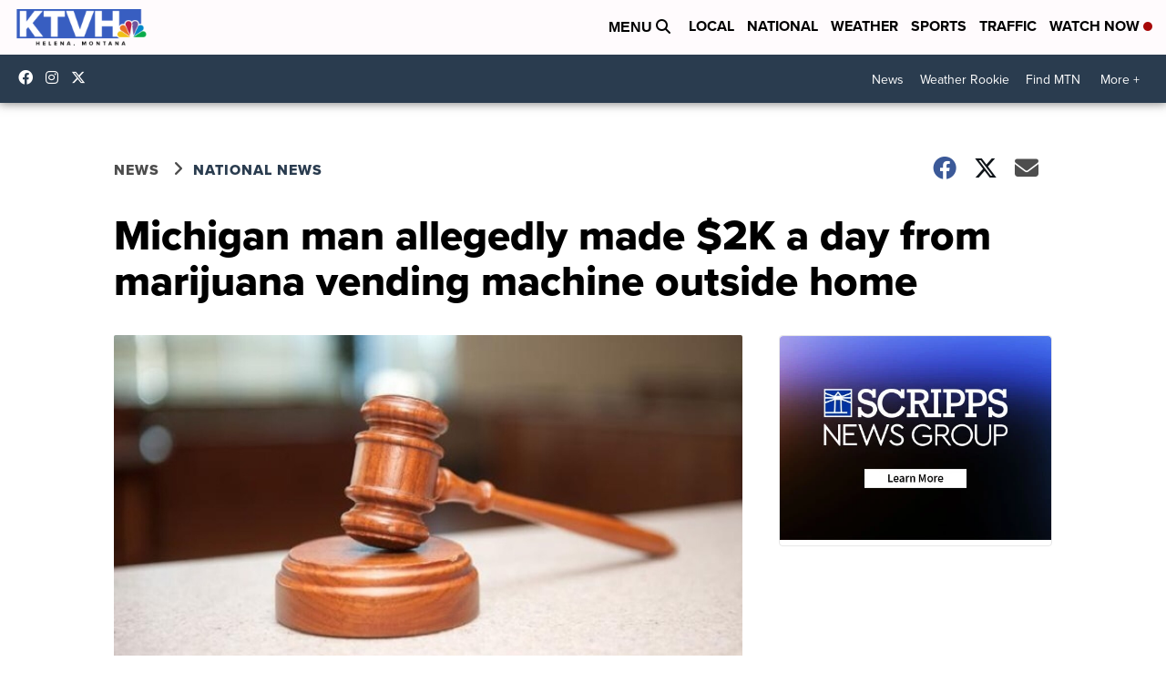

--- FILE ---
content_type: application/javascript; charset=utf-8
request_url: https://fundingchoicesmessages.google.com/f/AGSKWxXnG6039QLk8UW3wekUYe3ET2NJckXqQYjnUEF6T8TxOWJ09o8aSJEa-Y2RitawWALESp4WZbaFMGM2_o7YPenrRYW2w_zhj4aqNh1FhXCIr_kyFgOKhO-E2-JwQTgGvh1htNTAX8MomH5uI_WiHEueUCmV19h4Bjfx9T41vfZA_st9g8QAw4ItRNTc/_/ad/402_/adv/bottomBanners./pagead?/ad/?section=/inc/ad.
body_size: -1283
content:
window['c9bd76c2-f8b8-4dfb-ae6d-d5eeda7f2e57'] = true;